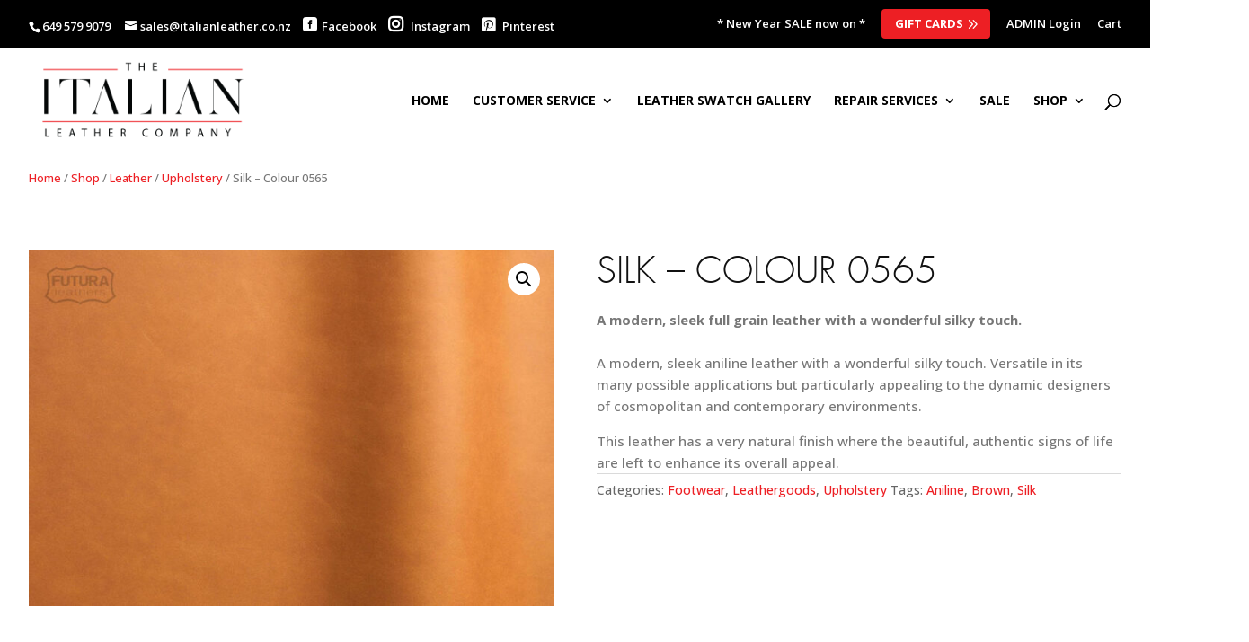

--- FILE ---
content_type: text/html; charset=utf-8
request_url: https://www.google.com/recaptcha/api2/anchor?ar=1&k=6LdoVmwhAAAAACipZpy0LSqf_lPXYz_m8A9B17CD&co=aHR0cHM6Ly93d3cuaXRhbGlhbmxlYXRoZXIuY28ubno6NDQz&hl=en&v=PoyoqOPhxBO7pBk68S4YbpHZ&theme=light&size=normal&anchor-ms=20000&execute-ms=30000&cb=nrfqdul2n3bc
body_size: 50525
content:
<!DOCTYPE HTML><html dir="ltr" lang="en"><head><meta http-equiv="Content-Type" content="text/html; charset=UTF-8">
<meta http-equiv="X-UA-Compatible" content="IE=edge">
<title>reCAPTCHA</title>
<style type="text/css">
/* cyrillic-ext */
@font-face {
  font-family: 'Roboto';
  font-style: normal;
  font-weight: 400;
  font-stretch: 100%;
  src: url(//fonts.gstatic.com/s/roboto/v48/KFO7CnqEu92Fr1ME7kSn66aGLdTylUAMa3GUBHMdazTgWw.woff2) format('woff2');
  unicode-range: U+0460-052F, U+1C80-1C8A, U+20B4, U+2DE0-2DFF, U+A640-A69F, U+FE2E-FE2F;
}
/* cyrillic */
@font-face {
  font-family: 'Roboto';
  font-style: normal;
  font-weight: 400;
  font-stretch: 100%;
  src: url(//fonts.gstatic.com/s/roboto/v48/KFO7CnqEu92Fr1ME7kSn66aGLdTylUAMa3iUBHMdazTgWw.woff2) format('woff2');
  unicode-range: U+0301, U+0400-045F, U+0490-0491, U+04B0-04B1, U+2116;
}
/* greek-ext */
@font-face {
  font-family: 'Roboto';
  font-style: normal;
  font-weight: 400;
  font-stretch: 100%;
  src: url(//fonts.gstatic.com/s/roboto/v48/KFO7CnqEu92Fr1ME7kSn66aGLdTylUAMa3CUBHMdazTgWw.woff2) format('woff2');
  unicode-range: U+1F00-1FFF;
}
/* greek */
@font-face {
  font-family: 'Roboto';
  font-style: normal;
  font-weight: 400;
  font-stretch: 100%;
  src: url(//fonts.gstatic.com/s/roboto/v48/KFO7CnqEu92Fr1ME7kSn66aGLdTylUAMa3-UBHMdazTgWw.woff2) format('woff2');
  unicode-range: U+0370-0377, U+037A-037F, U+0384-038A, U+038C, U+038E-03A1, U+03A3-03FF;
}
/* math */
@font-face {
  font-family: 'Roboto';
  font-style: normal;
  font-weight: 400;
  font-stretch: 100%;
  src: url(//fonts.gstatic.com/s/roboto/v48/KFO7CnqEu92Fr1ME7kSn66aGLdTylUAMawCUBHMdazTgWw.woff2) format('woff2');
  unicode-range: U+0302-0303, U+0305, U+0307-0308, U+0310, U+0312, U+0315, U+031A, U+0326-0327, U+032C, U+032F-0330, U+0332-0333, U+0338, U+033A, U+0346, U+034D, U+0391-03A1, U+03A3-03A9, U+03B1-03C9, U+03D1, U+03D5-03D6, U+03F0-03F1, U+03F4-03F5, U+2016-2017, U+2034-2038, U+203C, U+2040, U+2043, U+2047, U+2050, U+2057, U+205F, U+2070-2071, U+2074-208E, U+2090-209C, U+20D0-20DC, U+20E1, U+20E5-20EF, U+2100-2112, U+2114-2115, U+2117-2121, U+2123-214F, U+2190, U+2192, U+2194-21AE, U+21B0-21E5, U+21F1-21F2, U+21F4-2211, U+2213-2214, U+2216-22FF, U+2308-230B, U+2310, U+2319, U+231C-2321, U+2336-237A, U+237C, U+2395, U+239B-23B7, U+23D0, U+23DC-23E1, U+2474-2475, U+25AF, U+25B3, U+25B7, U+25BD, U+25C1, U+25CA, U+25CC, U+25FB, U+266D-266F, U+27C0-27FF, U+2900-2AFF, U+2B0E-2B11, U+2B30-2B4C, U+2BFE, U+3030, U+FF5B, U+FF5D, U+1D400-1D7FF, U+1EE00-1EEFF;
}
/* symbols */
@font-face {
  font-family: 'Roboto';
  font-style: normal;
  font-weight: 400;
  font-stretch: 100%;
  src: url(//fonts.gstatic.com/s/roboto/v48/KFO7CnqEu92Fr1ME7kSn66aGLdTylUAMaxKUBHMdazTgWw.woff2) format('woff2');
  unicode-range: U+0001-000C, U+000E-001F, U+007F-009F, U+20DD-20E0, U+20E2-20E4, U+2150-218F, U+2190, U+2192, U+2194-2199, U+21AF, U+21E6-21F0, U+21F3, U+2218-2219, U+2299, U+22C4-22C6, U+2300-243F, U+2440-244A, U+2460-24FF, U+25A0-27BF, U+2800-28FF, U+2921-2922, U+2981, U+29BF, U+29EB, U+2B00-2BFF, U+4DC0-4DFF, U+FFF9-FFFB, U+10140-1018E, U+10190-1019C, U+101A0, U+101D0-101FD, U+102E0-102FB, U+10E60-10E7E, U+1D2C0-1D2D3, U+1D2E0-1D37F, U+1F000-1F0FF, U+1F100-1F1AD, U+1F1E6-1F1FF, U+1F30D-1F30F, U+1F315, U+1F31C, U+1F31E, U+1F320-1F32C, U+1F336, U+1F378, U+1F37D, U+1F382, U+1F393-1F39F, U+1F3A7-1F3A8, U+1F3AC-1F3AF, U+1F3C2, U+1F3C4-1F3C6, U+1F3CA-1F3CE, U+1F3D4-1F3E0, U+1F3ED, U+1F3F1-1F3F3, U+1F3F5-1F3F7, U+1F408, U+1F415, U+1F41F, U+1F426, U+1F43F, U+1F441-1F442, U+1F444, U+1F446-1F449, U+1F44C-1F44E, U+1F453, U+1F46A, U+1F47D, U+1F4A3, U+1F4B0, U+1F4B3, U+1F4B9, U+1F4BB, U+1F4BF, U+1F4C8-1F4CB, U+1F4D6, U+1F4DA, U+1F4DF, U+1F4E3-1F4E6, U+1F4EA-1F4ED, U+1F4F7, U+1F4F9-1F4FB, U+1F4FD-1F4FE, U+1F503, U+1F507-1F50B, U+1F50D, U+1F512-1F513, U+1F53E-1F54A, U+1F54F-1F5FA, U+1F610, U+1F650-1F67F, U+1F687, U+1F68D, U+1F691, U+1F694, U+1F698, U+1F6AD, U+1F6B2, U+1F6B9-1F6BA, U+1F6BC, U+1F6C6-1F6CF, U+1F6D3-1F6D7, U+1F6E0-1F6EA, U+1F6F0-1F6F3, U+1F6F7-1F6FC, U+1F700-1F7FF, U+1F800-1F80B, U+1F810-1F847, U+1F850-1F859, U+1F860-1F887, U+1F890-1F8AD, U+1F8B0-1F8BB, U+1F8C0-1F8C1, U+1F900-1F90B, U+1F93B, U+1F946, U+1F984, U+1F996, U+1F9E9, U+1FA00-1FA6F, U+1FA70-1FA7C, U+1FA80-1FA89, U+1FA8F-1FAC6, U+1FACE-1FADC, U+1FADF-1FAE9, U+1FAF0-1FAF8, U+1FB00-1FBFF;
}
/* vietnamese */
@font-face {
  font-family: 'Roboto';
  font-style: normal;
  font-weight: 400;
  font-stretch: 100%;
  src: url(//fonts.gstatic.com/s/roboto/v48/KFO7CnqEu92Fr1ME7kSn66aGLdTylUAMa3OUBHMdazTgWw.woff2) format('woff2');
  unicode-range: U+0102-0103, U+0110-0111, U+0128-0129, U+0168-0169, U+01A0-01A1, U+01AF-01B0, U+0300-0301, U+0303-0304, U+0308-0309, U+0323, U+0329, U+1EA0-1EF9, U+20AB;
}
/* latin-ext */
@font-face {
  font-family: 'Roboto';
  font-style: normal;
  font-weight: 400;
  font-stretch: 100%;
  src: url(//fonts.gstatic.com/s/roboto/v48/KFO7CnqEu92Fr1ME7kSn66aGLdTylUAMa3KUBHMdazTgWw.woff2) format('woff2');
  unicode-range: U+0100-02BA, U+02BD-02C5, U+02C7-02CC, U+02CE-02D7, U+02DD-02FF, U+0304, U+0308, U+0329, U+1D00-1DBF, U+1E00-1E9F, U+1EF2-1EFF, U+2020, U+20A0-20AB, U+20AD-20C0, U+2113, U+2C60-2C7F, U+A720-A7FF;
}
/* latin */
@font-face {
  font-family: 'Roboto';
  font-style: normal;
  font-weight: 400;
  font-stretch: 100%;
  src: url(//fonts.gstatic.com/s/roboto/v48/KFO7CnqEu92Fr1ME7kSn66aGLdTylUAMa3yUBHMdazQ.woff2) format('woff2');
  unicode-range: U+0000-00FF, U+0131, U+0152-0153, U+02BB-02BC, U+02C6, U+02DA, U+02DC, U+0304, U+0308, U+0329, U+2000-206F, U+20AC, U+2122, U+2191, U+2193, U+2212, U+2215, U+FEFF, U+FFFD;
}
/* cyrillic-ext */
@font-face {
  font-family: 'Roboto';
  font-style: normal;
  font-weight: 500;
  font-stretch: 100%;
  src: url(//fonts.gstatic.com/s/roboto/v48/KFO7CnqEu92Fr1ME7kSn66aGLdTylUAMa3GUBHMdazTgWw.woff2) format('woff2');
  unicode-range: U+0460-052F, U+1C80-1C8A, U+20B4, U+2DE0-2DFF, U+A640-A69F, U+FE2E-FE2F;
}
/* cyrillic */
@font-face {
  font-family: 'Roboto';
  font-style: normal;
  font-weight: 500;
  font-stretch: 100%;
  src: url(//fonts.gstatic.com/s/roboto/v48/KFO7CnqEu92Fr1ME7kSn66aGLdTylUAMa3iUBHMdazTgWw.woff2) format('woff2');
  unicode-range: U+0301, U+0400-045F, U+0490-0491, U+04B0-04B1, U+2116;
}
/* greek-ext */
@font-face {
  font-family: 'Roboto';
  font-style: normal;
  font-weight: 500;
  font-stretch: 100%;
  src: url(//fonts.gstatic.com/s/roboto/v48/KFO7CnqEu92Fr1ME7kSn66aGLdTylUAMa3CUBHMdazTgWw.woff2) format('woff2');
  unicode-range: U+1F00-1FFF;
}
/* greek */
@font-face {
  font-family: 'Roboto';
  font-style: normal;
  font-weight: 500;
  font-stretch: 100%;
  src: url(//fonts.gstatic.com/s/roboto/v48/KFO7CnqEu92Fr1ME7kSn66aGLdTylUAMa3-UBHMdazTgWw.woff2) format('woff2');
  unicode-range: U+0370-0377, U+037A-037F, U+0384-038A, U+038C, U+038E-03A1, U+03A3-03FF;
}
/* math */
@font-face {
  font-family: 'Roboto';
  font-style: normal;
  font-weight: 500;
  font-stretch: 100%;
  src: url(//fonts.gstatic.com/s/roboto/v48/KFO7CnqEu92Fr1ME7kSn66aGLdTylUAMawCUBHMdazTgWw.woff2) format('woff2');
  unicode-range: U+0302-0303, U+0305, U+0307-0308, U+0310, U+0312, U+0315, U+031A, U+0326-0327, U+032C, U+032F-0330, U+0332-0333, U+0338, U+033A, U+0346, U+034D, U+0391-03A1, U+03A3-03A9, U+03B1-03C9, U+03D1, U+03D5-03D6, U+03F0-03F1, U+03F4-03F5, U+2016-2017, U+2034-2038, U+203C, U+2040, U+2043, U+2047, U+2050, U+2057, U+205F, U+2070-2071, U+2074-208E, U+2090-209C, U+20D0-20DC, U+20E1, U+20E5-20EF, U+2100-2112, U+2114-2115, U+2117-2121, U+2123-214F, U+2190, U+2192, U+2194-21AE, U+21B0-21E5, U+21F1-21F2, U+21F4-2211, U+2213-2214, U+2216-22FF, U+2308-230B, U+2310, U+2319, U+231C-2321, U+2336-237A, U+237C, U+2395, U+239B-23B7, U+23D0, U+23DC-23E1, U+2474-2475, U+25AF, U+25B3, U+25B7, U+25BD, U+25C1, U+25CA, U+25CC, U+25FB, U+266D-266F, U+27C0-27FF, U+2900-2AFF, U+2B0E-2B11, U+2B30-2B4C, U+2BFE, U+3030, U+FF5B, U+FF5D, U+1D400-1D7FF, U+1EE00-1EEFF;
}
/* symbols */
@font-face {
  font-family: 'Roboto';
  font-style: normal;
  font-weight: 500;
  font-stretch: 100%;
  src: url(//fonts.gstatic.com/s/roboto/v48/KFO7CnqEu92Fr1ME7kSn66aGLdTylUAMaxKUBHMdazTgWw.woff2) format('woff2');
  unicode-range: U+0001-000C, U+000E-001F, U+007F-009F, U+20DD-20E0, U+20E2-20E4, U+2150-218F, U+2190, U+2192, U+2194-2199, U+21AF, U+21E6-21F0, U+21F3, U+2218-2219, U+2299, U+22C4-22C6, U+2300-243F, U+2440-244A, U+2460-24FF, U+25A0-27BF, U+2800-28FF, U+2921-2922, U+2981, U+29BF, U+29EB, U+2B00-2BFF, U+4DC0-4DFF, U+FFF9-FFFB, U+10140-1018E, U+10190-1019C, U+101A0, U+101D0-101FD, U+102E0-102FB, U+10E60-10E7E, U+1D2C0-1D2D3, U+1D2E0-1D37F, U+1F000-1F0FF, U+1F100-1F1AD, U+1F1E6-1F1FF, U+1F30D-1F30F, U+1F315, U+1F31C, U+1F31E, U+1F320-1F32C, U+1F336, U+1F378, U+1F37D, U+1F382, U+1F393-1F39F, U+1F3A7-1F3A8, U+1F3AC-1F3AF, U+1F3C2, U+1F3C4-1F3C6, U+1F3CA-1F3CE, U+1F3D4-1F3E0, U+1F3ED, U+1F3F1-1F3F3, U+1F3F5-1F3F7, U+1F408, U+1F415, U+1F41F, U+1F426, U+1F43F, U+1F441-1F442, U+1F444, U+1F446-1F449, U+1F44C-1F44E, U+1F453, U+1F46A, U+1F47D, U+1F4A3, U+1F4B0, U+1F4B3, U+1F4B9, U+1F4BB, U+1F4BF, U+1F4C8-1F4CB, U+1F4D6, U+1F4DA, U+1F4DF, U+1F4E3-1F4E6, U+1F4EA-1F4ED, U+1F4F7, U+1F4F9-1F4FB, U+1F4FD-1F4FE, U+1F503, U+1F507-1F50B, U+1F50D, U+1F512-1F513, U+1F53E-1F54A, U+1F54F-1F5FA, U+1F610, U+1F650-1F67F, U+1F687, U+1F68D, U+1F691, U+1F694, U+1F698, U+1F6AD, U+1F6B2, U+1F6B9-1F6BA, U+1F6BC, U+1F6C6-1F6CF, U+1F6D3-1F6D7, U+1F6E0-1F6EA, U+1F6F0-1F6F3, U+1F6F7-1F6FC, U+1F700-1F7FF, U+1F800-1F80B, U+1F810-1F847, U+1F850-1F859, U+1F860-1F887, U+1F890-1F8AD, U+1F8B0-1F8BB, U+1F8C0-1F8C1, U+1F900-1F90B, U+1F93B, U+1F946, U+1F984, U+1F996, U+1F9E9, U+1FA00-1FA6F, U+1FA70-1FA7C, U+1FA80-1FA89, U+1FA8F-1FAC6, U+1FACE-1FADC, U+1FADF-1FAE9, U+1FAF0-1FAF8, U+1FB00-1FBFF;
}
/* vietnamese */
@font-face {
  font-family: 'Roboto';
  font-style: normal;
  font-weight: 500;
  font-stretch: 100%;
  src: url(//fonts.gstatic.com/s/roboto/v48/KFO7CnqEu92Fr1ME7kSn66aGLdTylUAMa3OUBHMdazTgWw.woff2) format('woff2');
  unicode-range: U+0102-0103, U+0110-0111, U+0128-0129, U+0168-0169, U+01A0-01A1, U+01AF-01B0, U+0300-0301, U+0303-0304, U+0308-0309, U+0323, U+0329, U+1EA0-1EF9, U+20AB;
}
/* latin-ext */
@font-face {
  font-family: 'Roboto';
  font-style: normal;
  font-weight: 500;
  font-stretch: 100%;
  src: url(//fonts.gstatic.com/s/roboto/v48/KFO7CnqEu92Fr1ME7kSn66aGLdTylUAMa3KUBHMdazTgWw.woff2) format('woff2');
  unicode-range: U+0100-02BA, U+02BD-02C5, U+02C7-02CC, U+02CE-02D7, U+02DD-02FF, U+0304, U+0308, U+0329, U+1D00-1DBF, U+1E00-1E9F, U+1EF2-1EFF, U+2020, U+20A0-20AB, U+20AD-20C0, U+2113, U+2C60-2C7F, U+A720-A7FF;
}
/* latin */
@font-face {
  font-family: 'Roboto';
  font-style: normal;
  font-weight: 500;
  font-stretch: 100%;
  src: url(//fonts.gstatic.com/s/roboto/v48/KFO7CnqEu92Fr1ME7kSn66aGLdTylUAMa3yUBHMdazQ.woff2) format('woff2');
  unicode-range: U+0000-00FF, U+0131, U+0152-0153, U+02BB-02BC, U+02C6, U+02DA, U+02DC, U+0304, U+0308, U+0329, U+2000-206F, U+20AC, U+2122, U+2191, U+2193, U+2212, U+2215, U+FEFF, U+FFFD;
}
/* cyrillic-ext */
@font-face {
  font-family: 'Roboto';
  font-style: normal;
  font-weight: 900;
  font-stretch: 100%;
  src: url(//fonts.gstatic.com/s/roboto/v48/KFO7CnqEu92Fr1ME7kSn66aGLdTylUAMa3GUBHMdazTgWw.woff2) format('woff2');
  unicode-range: U+0460-052F, U+1C80-1C8A, U+20B4, U+2DE0-2DFF, U+A640-A69F, U+FE2E-FE2F;
}
/* cyrillic */
@font-face {
  font-family: 'Roboto';
  font-style: normal;
  font-weight: 900;
  font-stretch: 100%;
  src: url(//fonts.gstatic.com/s/roboto/v48/KFO7CnqEu92Fr1ME7kSn66aGLdTylUAMa3iUBHMdazTgWw.woff2) format('woff2');
  unicode-range: U+0301, U+0400-045F, U+0490-0491, U+04B0-04B1, U+2116;
}
/* greek-ext */
@font-face {
  font-family: 'Roboto';
  font-style: normal;
  font-weight: 900;
  font-stretch: 100%;
  src: url(//fonts.gstatic.com/s/roboto/v48/KFO7CnqEu92Fr1ME7kSn66aGLdTylUAMa3CUBHMdazTgWw.woff2) format('woff2');
  unicode-range: U+1F00-1FFF;
}
/* greek */
@font-face {
  font-family: 'Roboto';
  font-style: normal;
  font-weight: 900;
  font-stretch: 100%;
  src: url(//fonts.gstatic.com/s/roboto/v48/KFO7CnqEu92Fr1ME7kSn66aGLdTylUAMa3-UBHMdazTgWw.woff2) format('woff2');
  unicode-range: U+0370-0377, U+037A-037F, U+0384-038A, U+038C, U+038E-03A1, U+03A3-03FF;
}
/* math */
@font-face {
  font-family: 'Roboto';
  font-style: normal;
  font-weight: 900;
  font-stretch: 100%;
  src: url(//fonts.gstatic.com/s/roboto/v48/KFO7CnqEu92Fr1ME7kSn66aGLdTylUAMawCUBHMdazTgWw.woff2) format('woff2');
  unicode-range: U+0302-0303, U+0305, U+0307-0308, U+0310, U+0312, U+0315, U+031A, U+0326-0327, U+032C, U+032F-0330, U+0332-0333, U+0338, U+033A, U+0346, U+034D, U+0391-03A1, U+03A3-03A9, U+03B1-03C9, U+03D1, U+03D5-03D6, U+03F0-03F1, U+03F4-03F5, U+2016-2017, U+2034-2038, U+203C, U+2040, U+2043, U+2047, U+2050, U+2057, U+205F, U+2070-2071, U+2074-208E, U+2090-209C, U+20D0-20DC, U+20E1, U+20E5-20EF, U+2100-2112, U+2114-2115, U+2117-2121, U+2123-214F, U+2190, U+2192, U+2194-21AE, U+21B0-21E5, U+21F1-21F2, U+21F4-2211, U+2213-2214, U+2216-22FF, U+2308-230B, U+2310, U+2319, U+231C-2321, U+2336-237A, U+237C, U+2395, U+239B-23B7, U+23D0, U+23DC-23E1, U+2474-2475, U+25AF, U+25B3, U+25B7, U+25BD, U+25C1, U+25CA, U+25CC, U+25FB, U+266D-266F, U+27C0-27FF, U+2900-2AFF, U+2B0E-2B11, U+2B30-2B4C, U+2BFE, U+3030, U+FF5B, U+FF5D, U+1D400-1D7FF, U+1EE00-1EEFF;
}
/* symbols */
@font-face {
  font-family: 'Roboto';
  font-style: normal;
  font-weight: 900;
  font-stretch: 100%;
  src: url(//fonts.gstatic.com/s/roboto/v48/KFO7CnqEu92Fr1ME7kSn66aGLdTylUAMaxKUBHMdazTgWw.woff2) format('woff2');
  unicode-range: U+0001-000C, U+000E-001F, U+007F-009F, U+20DD-20E0, U+20E2-20E4, U+2150-218F, U+2190, U+2192, U+2194-2199, U+21AF, U+21E6-21F0, U+21F3, U+2218-2219, U+2299, U+22C4-22C6, U+2300-243F, U+2440-244A, U+2460-24FF, U+25A0-27BF, U+2800-28FF, U+2921-2922, U+2981, U+29BF, U+29EB, U+2B00-2BFF, U+4DC0-4DFF, U+FFF9-FFFB, U+10140-1018E, U+10190-1019C, U+101A0, U+101D0-101FD, U+102E0-102FB, U+10E60-10E7E, U+1D2C0-1D2D3, U+1D2E0-1D37F, U+1F000-1F0FF, U+1F100-1F1AD, U+1F1E6-1F1FF, U+1F30D-1F30F, U+1F315, U+1F31C, U+1F31E, U+1F320-1F32C, U+1F336, U+1F378, U+1F37D, U+1F382, U+1F393-1F39F, U+1F3A7-1F3A8, U+1F3AC-1F3AF, U+1F3C2, U+1F3C4-1F3C6, U+1F3CA-1F3CE, U+1F3D4-1F3E0, U+1F3ED, U+1F3F1-1F3F3, U+1F3F5-1F3F7, U+1F408, U+1F415, U+1F41F, U+1F426, U+1F43F, U+1F441-1F442, U+1F444, U+1F446-1F449, U+1F44C-1F44E, U+1F453, U+1F46A, U+1F47D, U+1F4A3, U+1F4B0, U+1F4B3, U+1F4B9, U+1F4BB, U+1F4BF, U+1F4C8-1F4CB, U+1F4D6, U+1F4DA, U+1F4DF, U+1F4E3-1F4E6, U+1F4EA-1F4ED, U+1F4F7, U+1F4F9-1F4FB, U+1F4FD-1F4FE, U+1F503, U+1F507-1F50B, U+1F50D, U+1F512-1F513, U+1F53E-1F54A, U+1F54F-1F5FA, U+1F610, U+1F650-1F67F, U+1F687, U+1F68D, U+1F691, U+1F694, U+1F698, U+1F6AD, U+1F6B2, U+1F6B9-1F6BA, U+1F6BC, U+1F6C6-1F6CF, U+1F6D3-1F6D7, U+1F6E0-1F6EA, U+1F6F0-1F6F3, U+1F6F7-1F6FC, U+1F700-1F7FF, U+1F800-1F80B, U+1F810-1F847, U+1F850-1F859, U+1F860-1F887, U+1F890-1F8AD, U+1F8B0-1F8BB, U+1F8C0-1F8C1, U+1F900-1F90B, U+1F93B, U+1F946, U+1F984, U+1F996, U+1F9E9, U+1FA00-1FA6F, U+1FA70-1FA7C, U+1FA80-1FA89, U+1FA8F-1FAC6, U+1FACE-1FADC, U+1FADF-1FAE9, U+1FAF0-1FAF8, U+1FB00-1FBFF;
}
/* vietnamese */
@font-face {
  font-family: 'Roboto';
  font-style: normal;
  font-weight: 900;
  font-stretch: 100%;
  src: url(//fonts.gstatic.com/s/roboto/v48/KFO7CnqEu92Fr1ME7kSn66aGLdTylUAMa3OUBHMdazTgWw.woff2) format('woff2');
  unicode-range: U+0102-0103, U+0110-0111, U+0128-0129, U+0168-0169, U+01A0-01A1, U+01AF-01B0, U+0300-0301, U+0303-0304, U+0308-0309, U+0323, U+0329, U+1EA0-1EF9, U+20AB;
}
/* latin-ext */
@font-face {
  font-family: 'Roboto';
  font-style: normal;
  font-weight: 900;
  font-stretch: 100%;
  src: url(//fonts.gstatic.com/s/roboto/v48/KFO7CnqEu92Fr1ME7kSn66aGLdTylUAMa3KUBHMdazTgWw.woff2) format('woff2');
  unicode-range: U+0100-02BA, U+02BD-02C5, U+02C7-02CC, U+02CE-02D7, U+02DD-02FF, U+0304, U+0308, U+0329, U+1D00-1DBF, U+1E00-1E9F, U+1EF2-1EFF, U+2020, U+20A0-20AB, U+20AD-20C0, U+2113, U+2C60-2C7F, U+A720-A7FF;
}
/* latin */
@font-face {
  font-family: 'Roboto';
  font-style: normal;
  font-weight: 900;
  font-stretch: 100%;
  src: url(//fonts.gstatic.com/s/roboto/v48/KFO7CnqEu92Fr1ME7kSn66aGLdTylUAMa3yUBHMdazQ.woff2) format('woff2');
  unicode-range: U+0000-00FF, U+0131, U+0152-0153, U+02BB-02BC, U+02C6, U+02DA, U+02DC, U+0304, U+0308, U+0329, U+2000-206F, U+20AC, U+2122, U+2191, U+2193, U+2212, U+2215, U+FEFF, U+FFFD;
}

</style>
<link rel="stylesheet" type="text/css" href="https://www.gstatic.com/recaptcha/releases/PoyoqOPhxBO7pBk68S4YbpHZ/styles__ltr.css">
<script nonce="WGCdtHcTS70Pn92fDbdoag" type="text/javascript">window['__recaptcha_api'] = 'https://www.google.com/recaptcha/api2/';</script>
<script type="text/javascript" src="https://www.gstatic.com/recaptcha/releases/PoyoqOPhxBO7pBk68S4YbpHZ/recaptcha__en.js" nonce="WGCdtHcTS70Pn92fDbdoag">
      
    </script></head>
<body><div id="rc-anchor-alert" class="rc-anchor-alert"></div>
<input type="hidden" id="recaptcha-token" value="[base64]">
<script type="text/javascript" nonce="WGCdtHcTS70Pn92fDbdoag">
      recaptcha.anchor.Main.init("[\x22ainput\x22,[\x22bgdata\x22,\x22\x22,\[base64]/[base64]/[base64]/[base64]/[base64]/UltsKytdPUU6KEU8MjA0OD9SW2wrK109RT4+NnwxOTI6KChFJjY0NTEyKT09NTUyOTYmJk0rMTxjLmxlbmd0aCYmKGMuY2hhckNvZGVBdChNKzEpJjY0NTEyKT09NTYzMjA/[base64]/[base64]/[base64]/[base64]/[base64]/[base64]/[base64]\x22,\[base64]\\u003d\x22,\x22b04sasKhwqrDiXHDiBQxw4nCu0nDg8OnRcKJwrN5wrnDjcKBwrotwp7CisKyw590w4hmwrvDvMOAw4/ClQbDhxrCpsOSbTTCrMKpFMOgwp/CvEjDgcK7w6ZNf8KTw78JA8OjT8K7woYsPcKQw6PDt8OKRDjCu3HDoVYBwoEQW1pKNRTDhG3Co8O4CQtRw4EiwpNrw7vDrcKqw4kKIcK8w6p5woMzwqnCsRrDpW3CvMKVw5HDr1/[base64]/CsXfCqcOpbMOMwr4oEcODHMKkw43DgXEzMcONU0zCqQ/DtT8MaMOyw6bDi0syeMKvwrFQJsO8eAjCsMK/FsK3QMOfPzjCrsOIP8O8FUMeeGTDvMK4P8KWwq53E2Ziw5sdVsKow5vDtcOmPsK5wrZTU3vDskbCvn9NJsKZBcONw4XDow/DtsKEIMOeGHfCg8O3GU0cTCDCiiXCrsOww6XDowLDh0xHw6hqcSQzElBjXcKrwqHDgivCkjXDjsOYw7c4wqVxwo4OR8KPccOmw5pbHTEgYk7DtFkhfsOawqh3wq/[base64]/DigAbY0tkQcKCwpzDqDNMw6MXdMOowrtgfcKVw6nDsUJywpkTwqFtwp4uwqLCgF/CgMK1KhvCq3jDj8OBGHnCosKuaiXCnsOyd30yw4/CuETDlcOOWMK8aw/[base64]/CocK5QHgCw4oywoliU8KOfDgMb8OYQ8O/w7PCqw10wr1gwpnDn2ojwqg/w63DncKZZ8KBw4zDqjVsw5NxKT4ow4HDucK3w6rDkcOEdn7Dn0jCrMKpZwYbHFjClMK3CsOgfSt3NCA8P2zDu8O9M1UjCnhSwqDDigzDrMK7w6Rbw5bCs0I0wq0owqVaYlrDs8OLHMOywo7CtsK7KcOGV8OAaT5OBAc+IzNRwp/ClkvCqHIxJj/DkcKLBGvCo8KtWW/Coy8EEMKOYDPDq8KxwqHDmRsZUsKVZsK8wpAPwrHCvcOpSBMVwpTCmMOEwooDZBXCo8Kyw7RGw63Cg8O/FMOlewF7wqXClsO5w6lQwrbCulnDuE8rc8KFwoIHMFp1AMKHUsO6wpjDlMK6w6LCusKZwrQuwq3CncOOLMO1X8OuRCTChsOXwr9Mw6YHwrscQxzCrmvCqS9dMcOuPFrDqMOTIcKzUXXCo8OYFMORfR7Dr8OUTTbDhEDDm8OKKMKeAi/[base64]/McOXw7fDlsKjwo1swqVOFsOjezLCpBjDhl/[base64]/MkhTMgrCvMK/wqHCqMO+WBt+V8OOJntRw558RShMXcKUGcOSHQ3CsWPCuyFgwrXCnWjDiwnCjmF0w48NbylEPsK/TcKnMjJXfGB2NMOewpnDmR3Dj8OPw6PDtX7ChcKlwr8KLUDCpMKCLsKjWnhRw7xYwrHCtsKvwqLCjsKcw5F9XMOiw71JSsOKFHReQm/Cg3TCjBfDicKLwojCusKXwrfCpzlRGsO9TyHDv8KIwpZTAUTDrHfDn2HDlMK6wobDjsOzw5heGGLCmgrCiEZMJ8KhwozDiCXCinfCmVtHJMOMwo8oBAYGHcKnwrEqw4rClsOew5UhwrDDpDcYwovChirCkcKEwpp2eW/CjSPDu3jClynDicOTwrZqwpDClVJ1KsK6RTjDoj5bJi7CjgbDgMOsw4rCmMOBwrLDsyHCpnEqB8O4wrDCgcOecsK6w5ZIwrTDicKwwoVuwo01w4RcDsO/wpl2WMOywocpw7FkT8Kow7xEw6LDmHlOwqvDgcKFS2rCqTBoHQzCvsOFR8Orw6vCmMOqwrZAL1/DtMOyw4XCv8KfV8KRB2HCn1hgw4pqw5nCqcKQwoPCgcKMRsOlw4IswrU7wq7DvcOHQxUydn16w5Vowrw9w7LCr8OGw5vCkiLDvFjCsMKMLzjCvcK2acOzesKmeMKwRw/DncOAw5EmwrjCijJxXQrDhsOVw4QHDsKudk/[base64]/Cl8OzJcOaF0LDoFRgwqzDnMKPYMKWworCssOxw7/Dmw4Jw6bCqw4TwrdywqFXwqzCgcOfLEzDg31KYhMtSDpJM8O7wpkJLcOww5JKw7nDo8KNMsO3wq5WMwIbw6pvOxVBw6A/[base64]/CkEnDlcOew4keRcOwFMOfFsKiQ8OVaMKKesKdK8OpwrM/wo84woMFwqhxcMKuV0rCnsKcSigYZTkOA8OrRcKCBsOrwr9hRyjCmFfCrHvDt8Oqw4BcbxLDssK5wprClsOTwrPClcO0w6JZcMKCOwwmw4bClsOIXy3CmGdHU8KvKWXDsMKqwrJGOsK2woNCw5/Dn8KqNhYyw7XCrMKpJVwSw5XDjhzDp0DDtcOtEcOpIS8Uw6XDoDzDhGXDqRROw6BSOsO+woTDhjdiwoVlwoEXGcKowoIrFXnCvR3CisOhwphlLMKRwpRAw6V/woR4w7ZRw6ITw4LCl8K3CFnCm3Qjw7cywqfDsm/DkE5ewqxewq5Xw5oCwqPCsAsNaMOrW8OIw4XCjcO6w61/woXDl8OrwqvDkH4rwqcGwqXDsmTCmFHDi1LCimLDkMOOw6/Dp8KOGV5kw6wVwo/Di1/ClMKDwr/[base64]/Ci0LDnEp6w4jCjXzCkcKTQSRGb8Kjw5bDpiE+Cz3DgMK9C8KSwpnChA/CpcK2HcOiLVppYMOfbMOebB8zWcOwI8KRwpzCn8KzwovDoRJJw6Vew7rDn8OdP8KKbcKvO8O7M8O8VMKew7XDhkPCglvDqms8JMKNw5nDgcOjwqTDucOiJsOAwpjDv047NC/ClgzDrSZjGMKnw7PDrjPDiXw9FcOpwqN6wrxmRwLCrlJoe8KVwoTCj8K/w7cZfsKlDcO7w4FqwqR8wqTDlMK2w44aRhPDosK+wrMPw4AEC8ORJ8Ojw6/DrlIWT8OZWsK0w5zDmMOPaSpvw5bDoD/DqTfCijBlHGgTER/DscOFNgtJwqnDv0HCo0TChsKiwpjDscKZaj3CvCrCnnlFV3fCq3LCox/CrsOKFBfDp8KEw7rDpDpbw7BYw6DCpkvCnsKqMsOuw4nDoMOOwqfCqSxhwrXCuwVsw7TDtcOGwrTCvh5fwpPCoFnCm8KZFcK/[base64]/CszrDmnfCtlXCgUvDjk3DoMO6w68CK8OveXsSBsOQX8KDFzpwDD/CpXHDhsOTw6rCsgNywpwdSmIcw7gMwqxywoDCm2jCl2kawoEMbjLCkMKfw7vDgsKhHH9zW8K5JEA1woFsScKRZMOyYcKuwot7w5zCjMK+w5Vcw4NMRcKPwpfCl3jDrA5Lw7vCnsO/KMK5wr4zDFLCjQbCnsKQBsKsfMK3KhrCkEQmTcKew63CpsOzwqhkw5rCg8KVDsO9F3VFJMKuBiR0TE/CkcKEw7ghwrrDqxrDtMKDesKJw5E3bMKOw6XCr8K3bS/DtGPCo8K/bcOOw5TCiT3CoAoqWMOUJ8K5wrLDhxLDmMKRwqTCisKrwoVVDSDCt8KcFFIka8K5w60Sw6QZwrzCuE52woslwovCkQESV1k8KXvCjMOCXcK8Ziw8w6BOScOowpUCaMKhwrsfw4LDplUuR8KMOGJWA8KfMkDCry3CgMOHSFHClzQIw6xJSBhGwpbDiQ/CsnJOOmY9w5zDthhtwrVZwq91w7FoPsKLw6TDrmXDl8Opw5zDqsOyw6JhCMOiwpwOw5AvwqkDUMOAHcKjwr/DlcKjw4nCmD/[base64]/CgypdKMKMM8ODD8KaBsO4WyTDtRHCoFPDusKFLsONZ8Kaw7djMMKua8O3wqoPwroiCX5OYcOjUQPCjsKiwpTDjsKQwrDDpcOTZMKgRsO1LcOXJcOsw5RBwpPCly/DrGB2Z3PCg8KIZx/DiyIZBDzDj2tZwpAhD8K9dnTCpA50wp10wonCmDHCusK8w7l5w6lxw7sDfxTDusOJwplPZkdFw4HDtTjCucK+PcOqe8O0wpfCjwxjPA5hRxLChkDDrxvDplPDt2QwYAQ4a8KbWQDCq3rCr0/CpcKOw4XDhMObKsOhwpw6P8OaGMOlwp3CmEzCiApnFsKawr48LHdKZUZdY8O2YkDCtMOUw5FgwocLwr5/[base64]/[base64]/[base64]/HcKJw7PDp8KrwrYnIF3DonTCuU05e3I1wp0QwqfCi8Kxw6ExZ8O4w57Cth/CrxzDjFfCt8K1wplYw7rDr8OtTsOpYcK5wqAFwpNgEw3Dt8KkwqTCqsOQSEHDncO/[base64]/DTXDo8Kfw4QVZsO5w4I9woIbw7fCqkLChmF9wqLDpcOqw7JCw7MHC8K0XcKnw7HCnxvChxjDtWjDh8OnTsKvNsKIPcOybcOgw7VRworClMKMw7LDvsOcwoTDnsO7dAgTw6p4d8O9IDbDh8KzZ1/DhmE5TsOjFcKZKMO5w4N8w5oEw4RQwqZgFEVfKTXCs04Pwp7DpsKXTS7DjgrDisOxwrpfwrbDrnzDmsOEGcK4OQYIG8KRZsKqKhrDimTDqk4UZcKDwqLCjMKAwo/DkgTDucO8w5zDgkvCsiRnwqIow7A1w7xqw73Dv8O4wpXDnsKWw45/WSV1diLCrMOcw7cATMKYE34zw7hmwqTCp8KSw5MFw7tAw6rCkMO7w5fDnMO0w4coeXPDmEbCpUMpw5cEwr59w4nDghoVwrIDFcKpXcOCwqrCkApWVsK/[base64]/[base64]/[base64]/[base64]/wqzDkGHCg8OQTcOiPlfDjMORJcKCKcKww48+wqlnw40oPWLDpVfDmTPCqsO4UnJzDA/CjkcSwrMuTAzCjMKRQCBBa8KywrYww6zDinrDpsKBw6h6w5zDgMOfwr9OLMODwqdOw6vDu8OwXQjCsR7DicOIwpVOWgTCq8ODZlLDscKYE8KbZgsVbcO7wrrCrcKCN2PCi8OBwpsab33DgMOTKxPCnsK3fyzDn8K3w5NYwqXCmxHDnANxw50GO8OKwqR5w55sAsO/XXhSXGs5DcOrREpCRcKxw6lQWSPCgxzDpRdaDBBYw4fDqcKWd8OPwqJrIMKOwoAQWS7CjHDDp2J/wrZNw4PDrT3Dn8K3w77DgzfCpkjClCYVP8O2LMK7woc/[base64]/CjsO6wqDDlTdYw6cFEyHCl07DnsKIwoJXFS1iChjDmEXCgR3ChcKjRsKnwpDCgwUlwoPClcKrFsKNCMOSwqwdS8O5Oz4NLcOdwoVgCCFgHcKlw55VDz9Jw7vCpnAUw4TDqMKsR8OQR1DDnnh5ZU7DizlFd8KyfsKiPMK9w6nDlMKSPWkEW8KvW2/DhsKDw4BwYEwCFMOrCSpvwrXClcKmGsKkGsK/wqfCicO6PcKyS8KYw6jCh8O/[base64]/K17DhMOYJsKMfVLDnsKiP8O9w5Mtw71DwqPCp8OxEsKXw5Agw6d1cVPDqcKvbcKEwqXChcOZwoN7w47Cj8OvWVcXwpPDn8OCwqp7w6zDkMKxw64kwojCslrDvEBiLAF4w5EDwpHCkHjCmn7CsG5Xd20OeMOIPMO/wrHCrB/DthDCjMOIbkUEW8KUWDMVw5QKRUhcwrIdwqDCosKaw4PDl8Owfw9kw7jCoMOuw5FnJcOjFhfCn8O1w7A9wpcHaDbDn8OeCzxbOgDDuDfDhyE+w4FTwqwzEsOpwqhvVcOww5EOUMOawpQUPAkfNAxPwo/[base64]/[base64]/[base64]/[base64]/CrSBLwpPCiSzDsyIASSnDii3DjTBZw5spQ8KoMMKIfU7DosOVw4LCtcKpwo/DtMO/IcKdX8OfwrxAwpLDvMKZwpFDwr/CtsOKA0HCpUoTwpfDqVPCgkPChsO3wrsSworDoWHCiCRuE8OCw4/[base64]/[base64]/CsjHCgUjDs3DDhsOMK8KZwrIcTmNxw75Sw45VwqI1RnvCqsO9ai/[base64]/w7Y3w7QNwpDCp2h3w4LCq37DpcOoZn1RKVQfwrzDp24SwolNZwYkRjZ1wrcrw5/[base64]/ChsKGwqrCo8Odw7IYJsOwXUxGNDnClcOSwpJ9KSDCtcKiwqx2XjFYwqcuOEzDmQ/CikdCw5/Cu1vDo8KUMsKQwo4ow5NRAw0oQjRZw7jDsRF8wr/CuwTConVkX2rDg8OsYUvCk8OpRsOmwrsTwprCv3dIwrYnw5xuw5TCk8OAXkHCisKXw7LDmmrDlcOWw47Dq8KGXsKJw5vDqTsuFsOJw5V/EFsOwp7DtR7DtzFbCU7Clg7ChUhDEsO4MwIwwr0dw6xPwqXCuhvDsi7DkcOaelQTb8Otc03DqX5SIg4rwqPCs8KxLxc4CsKFf8KkwoEmw6TDvMKFw7xQEHMRK39ZLsOgR8KZWsODIT/Dn0nDiGvCk0JQCDgmwrBnHGHDqUQhLMKgwoEwQsKCw6FJwrNUw7nCk8KEwpDDhRzDp0LCsxJXw6lyw7/DhcOPw5PCoBcLwrzDlGDCuMKfw4gZw4PCtVLCmTtmU1wmFQjDksKrwpVZw7jDlFHDnMOSw4RHw5XCj8KLZsOFD8ODSiLClwd/wrTDtsOzw5LDjsOmQ8KqFQ9Ew7R2PVjClMOrwq09w6rDvlvDhGnCp8O3cMOCw7Uhw5oLaF7CuxzDgyNYLD7DrVTCpcOBATvCjn1awpTDhcOowqTCk21vw69MDFbCsChbwozDg8OiKsONSQAbBkHCiQXCtMOowqbDgcK2wq7DusOLw5JXw6jCssOcRx4hw48Rwr/CvXrClsOuw5JgZMOuw69yIcOlw7hYw4IgDH/DocKiLsOqd8OdwpnDk8O2w6N0OFU/w63DhkpqTCrCq8ODZjRRw4rDkcKbwokaT8K2A2JDBcKXAcO/wofCo8KAGMOawo3DkcOvTcKeZsOEeQF5w6k8QzY+U8OsLAcsLzjDqMKbw6oKKnNxZsOxw53CmQpcHw5gWsKRwoDCs8K1w7XDsMKUGMOfw4TDh8KJZiLCiMOEw4HCkcKDwqZrV8O/wrLCgWnDnx3Cm8Onw4TDh1PDh34tIWAsw7MWDcOxIMKaw6F/[base64]/[base64]/[base64]/ZiXDnETCvsKswqfCjcOqwqLCosO1aGTDm8OyFjd3JsK8wq/ChDYKZSkFNsKqXMOmMy/Dk1rDpsORehPCgcKMMcOkWcKFwrgmJMO1fMOfNyNrCcKOw7VLQGjDoMO6TsKbI8KmSFPDucKLw4HCv8Ohb2HDtx4Qw4Mxw4LCgsKOw5IIw7tRwpLChcK3w6Mzw7l8w5IJw7bDmMObwpHCmlHChcOxZWDDhXDDpkfDhiHCu8KdSsKgO8KRw6/[base64]/[base64]/d8KxwrlAw7zCqFp6wp/[base64]/worCrsOPW2QfUMK6XGltw7zDucOoOCs1w6ZKw6/[base64]/DjhV/w75XbsO4wp3Dh0gPwoEhwrrCohzDqQQowoTCkUHDsysgNcKGGD3Cpl15FsKaCSxlH8KuDMODQxXDlFjClcO7Wh96w51KwpchNcKEw7PCpMKjQFLCpMO1w4gTw7cwwox/fTrChcOkwrw/wpnDsyvCixbCk8OUGcKMYSJSXx11w4jDnAsXw6HCrsKJwo7CrWQWIUXCsMKkDcKyw6EdU0oJEMOma8OgKB9NamvDlcO/Y3hEwqwcw6wBA8KUw4LDh8OEFsOsw7QpS8ODwpLChmnDq1RDCk5KD8OSw6ofw5xOOlgIw73CuBXCusOkccOaXSXDjcKLw4kiwpQII8O2I1TDqRjCssOkwq1NQMKBWUkVw4PCgMOJw4Jfw5LDjsKoccOLPRFpwqZGDVZXwrJdwrTDiQXDu2nCs8KewrjCrMOFW2/DscKUDTx5w77CoBA1wo4HXAVGw4DDvMOJw4rDlcOkd8K8w63DncOhVcOHUMOyNcONwrc+ZcOGKcK3JcKrAUfClUXCjk7CkMKGPT/CjMOuY03Dl8ODCcKBa8K7B8Omwr7DhC/DgMOOwq4WDsKOXMOEIWgnVMODw53CnMKQw789woPDmzXCssOaJTXDtcKleHtMwqrDn8KgwoY3wp/CgR7CosKNw6l8w4LCm8KaHcKhw40HSEgnMVPDucO2OcKUwqDDo1PDh8KLw7zCpcKfw6nClnd7MWPCihjCkls+KDJewpQNXsK4LXdPwoDClUzCtgjCoMKlJMOow6MtUcOEwqjDoGbDvDIHw7XCosOgVXMNwpnCp0ZuScKPBG/[base64]/CssOEwq3DqcKKw5Y2PMO0wpNCwoXDiMOuEsKrw7AFF1LCnU3Dr8O/wr7DknIvwr43CsOvwoXDucK3B8O/w41ww6/CrHQBIAEjK3czN3nCucORwrNfC1XDvMOFADbCmmgUworDhcKAwovDtsKzRUJnHRMkIUJLNmjDvMKBOwo9wqPDpyfDjMO1LyNfw7sjwrVnw4bCtsOVw5IEUUZ3WsOCXSlrwo5BLMOaOwXCnsK0w75awqDDlcOXR8KCwqbCkXzCpEVhwqzDpsKOw7bDkEnCjcONwp/[base64]/DicKXwo7Do3JSBgDCscOPFMKEBMKaw43CnBxLw5kTVADCn1Jkw5DCnRoawr3DlSDCvsK+d8Kmw547w6R9wqEMwqRfwpVqw7zCkhRCCsOdcMKzDgjCqTbClwd+CTwwwocXw7c7w7Zmw6xYw4DCl8KPcsKKw73CuxZpwrs/[base64]/[base64]/DuVggw5TDtG8SeCPCg8OdwrXCkcKswo4MwoLCnXRRwpzDv8OxFsKRw51OwqDDqnDCusOmZXh0HMKsw4EmEmwYw4YnOE4HG8OgB8OIwoHDo8O2BjAePHMde8KMwodmwq5jcBvCnggMw6HDnXIWw45Jw6nCvmwUZT/CpMONw51YE8O4woDDtVDDt8OiwrnDiMOmQcOkw43ClkU+wpZGXcO3w4rDo8OWOl0Aw5PDllPChcO0XzHCjcO5wo/DpMOwwqvDnzLCnMKawpTCjXZdAE5TFidrFMOwZ2MCNjdVLlPCuD/[base64]/[base64]/DmMO0w7JJdXxZw5XDt8ONwp3Dm8KawoYxG8KCw73DosO3aMOCKMOOKyt6C8O/[base64]/K01RUMKNYB/CslnCsnDCicK1wrjDtcKCw7phwoMVWcO1SMOBHio7wrhzwqVOKU7DrcOrJFpWwrrDqErCvQPCjkXCvTbDuMOYw4Jrwo1Yw7J0dS/Cq3zDpBLDusOLViYadcO/YmcyEXzDv3sSAC7CiFxOAsO1woU7LxIsYT/[base64]/[base64]/CsH/DmsOwF8KAE2QYMcKswqAlw5nCpgZ3EUM7BTxLwrPDqV84w4Fuwp8aNlTDtsKPwoXCqCVEZMK+F8KvwoAeBFJYwpgWHcK6W8K9UXdIJDzDs8Ktwr/DjcKdc8OZw5rCjSoGwrzDo8KWG8K6wrpHwrzDrAAzwpzCt8O/[base64]/CpDBRw5UXWsOpwrXDpD9owrYiwpXDrV7CnHbCr23DqMKmwqcNP8O+MMOgw4VwwqPCvAnDoMKMwobDhsKHJ8KzZMOoBW4fwozCvBjCujHDjgF1wpxgwrvCmsOLwqFNTMKEXsOJw6/Ds8KmYsK3w6TCgV7CoGbCojjCtnhyw5hWQMKLw7NHUFctwovDr1tkfQPDgSrDscOtRGtOw77CvAjDmHQmw69bwr/CksOZwqNDf8KgKcKYX8OAw4YMwqrCmz4DKsK3AsKfw5TCgMO1wrbDpcK0e8Khw4zCmMOtw4bCpsKsw70iwoh/ayYPO8Ovw7fCmsO2OmhQCno6w6IkBhXCrcOdGsO8w5DCnMORw4vDl8OMJMOxKyDDvMKrGMODSQXDoMKOwphXw4fDnMOxw4rDhAnDj1jDk8KNSw7Dr1nDhXNLwpbCoMOJw6U4w7TCvsKcGcKjwoHCucKIwq1SX8Kow47DqTrChRrDlzrChT/DhMOgCsK7wojCnMKcw7zDrsO7wp7DjlPCgsKXKMOOcEXCm8OVd8Ofw6omJxxxDcOzAMO5al1abBjCnsOFwqjDp8Ksw5pyw6MGZyLDpiLCgUXCsMKvw5vDrmkrwqZdTjssw7XDoxPDsz1GNmzDvTUSw4/[base64]/CtmN6e8O4wqseFxzDmxY3SMK1woPDsBJmwqfCkcO4ax7CuUTCtMOXY8O3PD7DgsKXQCkMXjYzfW5aw5DCnwbCmHV/[base64]/w4h/w5LCkMO0RjfDq8OEN8K5w6hobcKKCQ0Uw5pyw77CpcKfJRJCwqYGw6HCumoXw7VGO3B/CMKlWwLCtsOJwrDDijPCrzcBcEAuLsKeccOYwrrDnCZcYgPCt8OjCsK1XUE1DCdzw5fCsW8NVVYKw4LDs8O8w7l9wp7Dk0IdSyMHw5/DgQshw6LCqcOow5xbw7QuLyPCs8OMfcKVw4cmBsOxw494YQfDnMO7R8OgWcOJdTLCjU3CnVnDqUPChMO5WcK4dMKULnrDlz/DuiTDr8OBw5HCjMKrw6I4ecOww6hhFAzDtXHCsjTClErDgVArb3XDrcOCw6nDicOLwprCv01ETFTCoEd+XcKYw4bCqMO9w53Cpi/DqTo5VGIsIVNffFjCnRLCscKHw4HCqsKYNsKJw6vDicOwJj7DvjHClEPDj8O5ecOJwpbDicKsw53Dh8K/[base64]/CvhLCmcKNw53CrMKCw54dw6Rkwop1wrLCi8OvEjQtw4s9wr8rwqbCgDbCr8OrZcKrdV3CkVxqbMOfemBUEMKPwrjDuSHCqjMOw7tHwoLDocKMwrsFbsKYw590w5waDyMWwo1DMn4Fw5TDlg/Dl8OmSsOaO8ORJHQbcyVHwq3CsMOUwpRibcO6wo8Zw78qw7nCvsO/Oi1JBAHCicOJw7HCn0TDjMO+dcK0FMOiXh/CiMKXQsOXBsKrQQLDrT56c0LCgMOIKsKFw4/DscK5CMOqwpsLw6IwwpHDoSBbQC/DqVPCtBQPPMO/[base64]/wrMgc8OrcH9fLsOgwpfCisOMwpJTOMO0w7PDjysrwrHDocOgwqDDgcKBwrAww5rCnEzDsT3ChsKXw6zClMOQwozDqcOxwoHClMKDY0AIOsKpw6ZBw6kGeHbDiF7CmMKewrHDqMKRKsK6wr/ChsODQWoaTQMGT8K/UcOuw4vDgX7CpEESwrXCqcKjw4TCgQjDvkXDnQrCiCfCu1w2wqMdwosBwo12wpDDsWgZw5Rtw73Cm8OjFMKKw79ceMKNw4TDuWPDnWtYR012GMOGeH7CkMKmw4liUi7CjMOAPsOwP0xpwotbSmZjPEIYwql/[base64]/wo8gVWHDmABOwqPCrTFHwoPDqDwDT8KdasOlAlPCiMOswrvDqQjDsUsFPcOqw4PDlcO7BSbCqcKJfMOvw6IrJH7Dvy5xw4bDq11XwpFLwqcAwpLCksK4wqDDrwU9wo3DhjouAcKJDFYhMcOdBU5pwq9Ew7AeAQvDmH/CocOqw5oVw7/Ds8KOw5NIw6Aswq8DwqHDqsOdZsOeRTBqOX/[base64]/w4x1w7pSwrMJdElPI3EKL8OqTyzCsG3DvMODW25owpTDl8O1w4QtwrfDllcOTAkHw6rCn8KBSsObMcKOwrRGTkjCoiXCmXIqwr16L8KoworDsMKZIMKURWHDkMOTRsOFF8KYGlbDrMOiw4bCohrDnT1iwq9tQ8Ovw5w7w4LCiMKtNQTCmsOswrE0NRB0w4Enej1Ew4Z/[base64]/[base64]/w7Qmwqtta8OndFN0w4bDjMOOFibClsOfwotXw6tLw50QLG7Dly3CvlHCjRV9HidjE8KmKsKTwrc/AxfCj8Kpw7bCvcOHCBDDlGrCrMOQDMKMYErCqMO/w5pTw4Vnw7fDvFpUwoTCgwjDoMOww7doQh9aw7ozwpzDnsOBZDPDuDPCscOtbMOMSXJ5wqrDumLDmy8FUMOKw4t4f8OQIn93woUSXsOkUcK0fMOpOkw0wpoRwqXDr8KnwofDg8Omw7B/wobDrMKiRMOSZ8OCFnvCpXzDo2PCiSoeworDjcOJwpUBwqzCrcOaH8OVwoBcw67CvMKHw7HDs8KqwpvDvlTCvibDsSVFDcOHJ8KBRyZSwowPwpVgwqXCusORBH/Du3JhD8OTAQHDixgjBcOawpzCpMOMwrbCqcO3XG7DtsK5w4Amw4/Ci13DqW8kwrPDj3kXwqjCh8OhRcK8wpLClcKyXywywrfCtU8ZFMOBwpUQYMOIw5ECeXVrAsOlYsK1VEbDkSlSwpl8w6/DusK/[base64]/[base64]/DiMKsU8KpwqpvwrAKW0NmanlMw6Vtw4PDugTDlsOLwrPDo8KZwrDDj8KzTXtkTAQAI2lTI1nCh8KXwqkNwp5eGMKlOMOOw6PCm8KjKMOTwpHDkmwCA8KbP03Cn3Yaw5TDnV7CnTY7Y8O2w7swwqzCqFF4aC/DiMKJwpQAVcKdwqfDtMOHesO3wqIrfBDDrXXDhwBnw6LCh3NxcsK9NW/DsTBlw7tKdMKzJsKHFMKNRG4Awqg6wqd/w6s4w7RIw4TDqyMcaiY/J8O9w4M/H8OWwqXDtMOOO8KSw7zDnFZ+IcOURsK3c1bCl2BUwpRbw5LClXpfUD1hw4jDvVx9wqxSFcOZfsO9NicIEy1lwr7Cv3V2wrTCtnPCrzbDi8KocirCmA5nQMO/[base64]/w4cWJsOWasKVw4M5w5vCllPDk8KYwpfCrsONGSkWw65SRsKnUsKhWsKYRMOPd2PCix8Dw7fDsMOawrTCumRNZcKeCmcbXMOjw6BMwoBSJUHDiSRXw6Fpw6/CmsKIw5EuPMOVwofCr8O5KH3ClcK8w5wOw6gBw5oEGMKMwq5ew7tJVxvCoTXDqMKNw5Elwp0Iw63CpsO8PMOBCl/CpsOxGcO3EDrClcK/[base64]/DlsOww4XDpMKePsOawqAFcmLClMO+QHIDwpjClcKmw41lw4Rawp7CvMOqDFczecOjIMOBw6vDpcO/f8Kaw68gG8Kcw53DmyBJKsKYYcOVXsOfLMKscnfDjcOjOUNQHQgWwq5IByxKJ8KSwr9CeQYfwp8Vw6bDuxHDqE9zwodPWQ/[base64]/DpEfCiUcBwrPCvMKoEMKfQ8ObW8K4R8O0CsODGcO0HHJvScK9ezZRDU4qwrRqKcOCw6rCusOgwprChUTDhm3Du8OsUMOaRnVwwo8ZOC9oK8KXw7otN8OUw4vDt8OMG0MHecKuwq7CsWItwpnCuCXDoC1gw45fFwMew5jDtE1jQ3/CvhxSwrDCjgTCsmsuw61pCMOOw6bDpBzDhcKmw4kGwrTCuUlVw5JwV8OiXMKXe8OYBTfDk1gAI3grL8OhAjRow5DCsEfDvMKVw73CtcKVeCo1w5lswrBEXl4Mw7bDphDCocK0PnrDoSvCkWvCo8KZO300EFAzwoHCgMOTHsO/woXCnMKkCsKvOcOqbh/CvcOnPkbCocOsBglzw50VSGoUwr5Gw55fBcKswo4Aw7vDicOcwpwxSlbCqVVoHHbDk3PDn8Kkw5XDtcOdKMOcwpTDqnN0w4Ade8OewpRSIlvDpcKtWMKmwqQ6wrVUXS0yN8Ohw4/DqMOyQMKCCcOOw6/[base64]/DtFcbAcOZYcKvZWvCm1MgZcKDw7/DicKoTwcjPVrCoG7CiEPCqn4RJMO6WcObWTPCqXjDlADDjXrDjsObdsOYw7LCtsO8wrIpHzzDi8OaUMO2wo3CnsKUOcK+eytWe2zDnMOyCsOCKVYvw7ojw7/Dti0Zw4vDjcKVwrQ+w4AMX38xGVhLwpgyw4rChFMObsKvw57CsioEAgXDnyxSFcKjbsOVUh7DisOaw4EZKMKLBXVcw6ofw6jDk8OIOGPDgkfDmsKCG2VSw7XCjMKAw7bDjMOLwpPCilIgwprClB3CpcOpGyZZRAU3wo/CkcOaw5nCj8OBw78fbBAhXEYGwoTDi0rDsE/CrcO/w5XChcOxT3LDl3DCmcOVw4zDssKPwpg/[base64]/DgHbDgcKCTSF3CMKIQ8KqwqnDqcKLwoARwqjDnFMGw4/Cs8Kfwq8YFcOoQ8K1NlrCiMOGD8K7wqI0G2oPesKiw4xrwq16PcK8IMKQw67CnlbCrsKtDsKnY3LDq8OmfMK/KsOjw5ZQwpXCvcOwcj4dQsOXQQ4Fw7JAw4tsYS4fRcOjVgFIW8KPHwbDmmrCkMOywqo0wq7CtMKawoDCn8Kka1gVwoR+OcKBGjXChMKtwoRwID1XwoTCuR/DtSsENMObwrNJwqVaQMKjW8KkwpXDhRYadil1ZW/DnEXDuHfChsObwpbDjcKNPsKuAEhvwq3DhSYLPcK/w6rCkUcpLE7CjwBowoBrC8K3WDHDnsOrUMKgaCZiaAwdD8O5KSjCj8Ocw6wgN1wUwp7CgmxfwqfDjMOxfTowYzINw6hswqzDisKfwpLDklHDrcO8D8K7wpPDkSbCjlXCqBobMcOqUSvCmMKdbMOHwpBewrnChz/CuMKkwp9+w6FiwqbCiml7TcOiLXMqw6tDw6cHwoHCmF4yYcKzw7FNw7fDs8Opw53CmwM7DnnDocKowoJmw4HChClBesOQH8Klw7V8w60gQyrDoMOrwobCuTxZw73CoUwtwrTDpRA9woDDvlQKwpBkKBDCqETDhMK/wo/[base64]/w6/DrMO7XQ/DusKCGwnDqsKLFiE8GcKXY8O/wqjDhi3DgsK7w5HDtcO5wonDj1RdDD0uwoonXB3Dl8OMw7ZswpQBw4oDw6jCsMKhNnw4w7xbwqvCsznDgMKAKMO1BMKnwpPDq8KEMG0FwrRMG1YtX8KPw7nCu1XDjMKUw7x9C8OwKEAiw57DlwPDvBfCkjnCvcO/[base64]/w69zwq4gwq7DlVAzw5/CkzpZw6nCjQhGw6vCiEhRdGdcR8Ktw5kxQsKEAcOLa8OEH8OcdWhtwqRaDg/DocOdwqnDhXjCkA8bwrgAbsOJAsKEw7LCqX5EWMOww5vCsiNOw5zCg8O1wp5EwpLCk8K5JgbCl8OXZXM/w5LCtcKDw5UjwrcCw4/[base64]/DtnELasK0w41mJ8KHN07DrsKlwo3DqjnChsOTw4QNw5dvA8OFZ8KdwpDCqsOtZBvCm8Ozw4/CkMKSbB/Cs0jDmxZAwrIRwqDCm8OyS27Dkz/CkcObMw3CpMO5wpN/[base64]\x22],null,[\x22conf\x22,null,\x226LdoVmwhAAAAACipZpy0LSqf_lPXYz_m8A9B17CD\x22,0,null,null,null,1,[21,125,63,73,95,87,41,43,42,83,102,105,109,121],[1017145,565],0,null,null,null,null,0,null,0,1,700,1,null,0,\[base64]/76lBhnEnQkZnOKMAhnM8xEZ\x22,0,1,null,null,1,null,0,0,null,null,null,0],\x22https://www.italianleather.co.nz:443\x22,null,[1,1,1],null,null,null,0,3600,[\x22https://www.google.com/intl/en/policies/privacy/\x22,\x22https://www.google.com/intl/en/policies/terms/\x22],\x22CRxa12qxFxf9lblE33bUUkKEGJeRSv4DzJZG99S5eDI\\u003d\x22,0,0,null,1,1769126193982,0,0,[144,164,63],null,[79,235,195,255,246],\x22RC-1KufBlp1G3MsyA\x22,null,null,null,null,null,\x220dAFcWeA6ifMbhRNrvRTOn7zmR8PSDYIagCiDKKx45iLho3lKTZllWr_slhKZ5ztgU-xAeDz2a3q3NiDB06FC_Xgu9iH6lCjKRUA\x22,1769208994018]");
    </script></body></html>